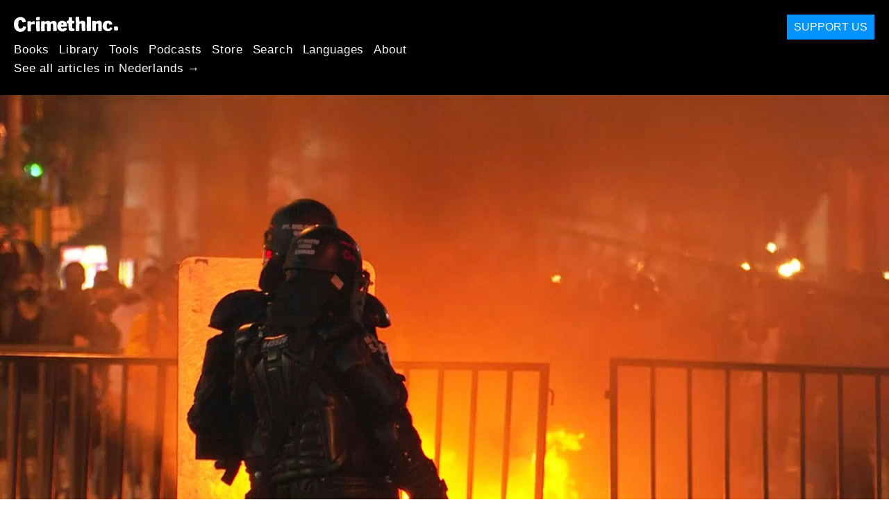

--- FILE ---
content_type: text/html; charset=utf-8
request_url: https://nl.crimethinc.com/2020/09/11/la-revuelta-en-colombia-un-ejemplo-de-lo-que-esta-por-venir-informe-y-entrevista-sobre-la-revuelta
body_size: 21416
content:
<!DOCTYPE html>
<html dir="ltr" lang="es" class="media-mode" prefix="og: http://ogp.me/ns#">
  <head>
    
  <!--
    ********************************************************************************************************
    I support your decision, I believe in change and hope you find just what it is that you are looking for.
    ********************************************************************************************************
  -->

<title>CrimethInc. : La revuelta en Colombia: &quot;Un ejemplo de lo que está por venir&quot; : Informe y Entrevista sobre la Revuelta</title>
<meta charset="utf-8">
<meta http-equiv="X-UA-Compatible" content="IE=edge">
<meta name="viewport" content="width=device-width, initial-scale=1, shrink-to-fit=no">

<link rel="pgpkey" type="application/pgp-keys" href="/key.pub">

<meta name="csrf-param" content="authenticity_token" />
<meta name="csrf-token" content="obouoD4yzxc9tJGs-cGkoDPUeWdMIH67dPLuuL61BspyeQ5T09jSToxdKhY-VPP0k3KKlaUA7U5m5f0DE7MXcA" />

<!-- Search engines should use our meta tags for link previews -->
<meta name="robots" content="noydir">
<meta name="robots" content="noodp">

<!-- Chrome, Firefox OS and Opera -->
<meta name="theme-color" content="#000000">
<!-- Safari -->
<meta name="apple-mobile-web-app-status-bar-style" content="black">

<!-- General meta tags -->
<meta name="robots" content="index,follow">
<meta name="application-name" content="CrimethInc. : La revuelta en Colombia: &quot;Un ejemplo de lo que está por venir&quot; : Informe y Entrevista sobre la Revuelta">
<meta name="description" content="Reporte y entrevista explorando el trasfondo de y lo que implica el último capítulo en la ola global de revueltas contra la policía y la represión estatal. ">
<meta name="generator" content="CrimethInc. Internet Rube Goldberg Machine 3000">
<meta name="author" content="CrimethInc. Ex-Workers Collective">

<!-- Google Site Verification for WebMaster tools -->
<!-- <meta name="google-site-verification" content="" /> -->

<!-- Social media support: Twitter Cards and Facebook (Open Graph) -->
<meta name="twitter:dnt" content="on">
<meta name="twitter:card" content="summary_large_image">
<meta name="twitter:site" content="@crimethinc">
<meta name="twitter:site:id" content="14884161">
<meta name="twitter:creator" content="@crimethinc">
<meta name="twitter:creator:id" content="14884161">
<meta name="twitter:url" content="https://nl.crimethinc.com/2020/09/11/la-revuelta-en-colombia-un-ejemplo-de-lo-que-esta-por-venir-informe-y-entrevista-sobre-la-revuelta" property="og:url">
<meta name="twitter:title" content="La revuelta en Colombia: &quot;Un ejemplo de lo que está por venir&quot;" property="og:title">
<meta name="twitter:description" content="Reporte y entrevista explorando el trasfondo de y lo que implica el último capítulo en la ola global de revueltas contra la policía y la represión estatal. " property="og:description">
<meta name="twitter:image" content="https://cdn.crimethinc.com/assets/articles/2020/09/11/header.jpg" property="og:image">
<meta property="og:site_name" content="CrimethInc.">
<meta property="og:type" content="article">

<!-- Feeds: RSS/Atom and JSON Feed -->
  <link rel="alternate" type="application/atom+xml" title="CrimethInc. : La revuelta en Colombia: &quot;Un ejemplo de lo que está por venir&quot; : Informe y Entrevista sobre la Revuelta" href="https://nl.crimethinc.com/feed" />
  <link rel="alternate" type="application/json" title="CrimethInc. : La revuelta en Colombia: &quot;Un ejemplo de lo que está por venir&quot; : Informe y Entrevista sobre la Revuelta" href="https://nl.crimethinc.com/feed.json" />

<!-- Canonical URLs -->

<!-- BIO -->
<link rel="me" href="mailto:help@crimethinc.com">
<link rel="author" href="/about" title="About CrimethInc.">

<!-- Site search -->
<link rel="search" type="application/opensearchdescription+xml" href="https://crimethinc.com/opensearch.xml" title="CrimethInc.">

<!-- Sitemap -->
<link rel="home" href="https://crimethinc.com">
<link rel="index" href="https://crimethinc.com/sitemap">

<!-- Browser hints -->
<link rel="dns-prefetch" href="https://assets.crimethinc.com">
<link rel="dns-prefetch" href="https://cdn.crimethinc.com">

  <!-- Fav and touch icons -->
  <link rel="shortcut icon" href="/favicon.ico" type="image/x-icon">
  <link rel="apple-touch-icon icon" href="/apple-touch-icon.png" sizes="180x180" type="image/png">
  <link rel="mask-icon" href="/logo.svg" sizes="any" color="#000000">

  <!-- Windows, IE and Edge -->
  <meta name="msapplication-TileImage" content="/assets/icons/icon-144x144-db990e10839d96d73fbea65084220a931c26303c71b51116e28a827459340b8e.png">
  <meta name="msapplication-TileColor" content="#000000">

  <meta name="msapplication-square70x70logo" content="/assets/icons/icon-150x150-0a640ae0ca69985cea7af37103321d66c4ec512fd14aebb15805c176730611f8.png">
  <meta name="msapplication-square150x150logo" content="/assets/icons/icon-70x70-09272eec03e5a3309fe3d4a6a612dc4a96b64ee3decbcad924e02c28ded9484e.png">
  <meta name="msapplication-wide310x150logo" content="/assets/icons/icon-310x150-9e4aeec27d6e1ffcc8758850e71675f8df9e0304a4f33d47e581beb45220e346.png">
  <meta name="msapplication-square310x310logo" content="/assets/icons/icon-310x310-1729fce0f599a470d45d5eb77482b256c417fc51b6590a5e669bea23437e27c4.png">

  <!-- Icons and stuff for more browsers via manifest.json -->
  <link rel="manifest" href="/manifest.json">


<!-- CSS -->
<link rel="stylesheet" href="/assets/2017-2b8abba6d8a2e79ddf40543b1b6fd3362a3b076d312340bc7b53607b0808a288.css" media="all" />

<style>

</style>





    

  </head>

  <body id="article">
    
    
    <header class="site-header" id="header">

  <span class="header-logo"><a href="/">CrimethInc.</a></span>

  <nav>
    <ul class="primary-navigation">
      <li class="nav-link"><a href="/books">Books</a></li>
      <li class="nav-link"><a href="/library">Library</a></li>
      <li class="nav-link"><a href="/tools">Tools</a></li>
      <li class="nav-link"><a href="/podcasts">Podcasts</a></li>
      <li class="nav-link"><a href="/store">Store</a></li>
      <li class="nav-link"><a href="/search">Search</a></li>
      <li class="nav-link"><a href="/languages">Languages</a></li>
      <li class="nav-link"><a href="/about">About</a></li>
    </ul>

      <ul>
        <li class="nav-link"><a href="/languages/nederlands">See all articles in Nederlands →</a></li>
      </ul>
  </nav>

  <a class="button" href="/support">Support Us</a>
</header>



    <main>
      

  <article id="article--la-revuelta-en-colombia-un-ejemplo-de-lo-que-esta-por-venir-informe-y-entrevista-sobre-la-revuelta" class="h-entry" data-id="2150" data-published-at="1768296418">
    <header>
        <div class="article-image">
    <img class="u-photo" alt="" src="https://cdn.crimethinc.com/assets/articles/2020/09/11/header.jpg" />
  </div>


      <div class="meta">
        <div class="p-name ">
  

    <h1 class="p-x-title" id="la-revuelta-en-colombia-un-ejemplo-de-lo-que-esta-por-venir-informe-y-entrevista-sobre-la-revuelta">
      La revuelta en Colombia: &#8220;Un ejemplo de lo que está por venir&#8221;
    </h1>

      <span class="screen-reader-only visually-hidden sr-only"> : </span>

      <h2 class="p-x-subtitle">
        Informe y Entrevista sobre la Revuelta
      </h2>

  
</div>

        

<time class="dt-published" datetime="2020-09-11">
    2020-09-11
</time>


          <div class="categories">
    <b class="badge">Categories:</b>

    <ul>
        <li><img class="icon-image" src="/assets/library/tags-5937defc0b5300a28e526975987497758ed02ac77cb9ec9ce47af63b04d525cd.png" /></li>
        <li><a rel="tag" class="p-category" href="/categories/current-events">Current Events</a></li>
    </ul>
  </div>

          <div class="localizations">
    <b class="badge">Localizations:</b>

    <ul>
        <li><img class="icon-image" src="/assets/library/localizations-f03e56af8212d33cb5dcac243cbe395c90e3fe18169f175008f1a829ebb9491d.png" /></li>
        <li><a href="/2020/09/11/der-aufstand-in-kolumbien-ein-beispiel-dafur-was-kommen-wird-ein-bericht-und-interview-uber-die-hintergrunde-der-revolte">Deutsch</a></li>
        <li><a href="/2020/09/11/uprising-in-colombia-an-example-of-what-is-to-come-a-report-and-interview-on-the-background-of-the-revolt">English</a></li>
        <li><a href="/2020/09/11/la-rivolta-in-colombia-un-esempio-di-cio-che-verra-un-report-e-unintervista-sui-precedenti-della-rivolta">Italiano</a></li>
        <li><a href="/2020/09/20/a-insurreicao-na-colombia-um-exemplo-do-que-esta-por-vir-um-relato-e-uma-entrevista-sobre-o-contexto-da-revolta">Português Brasileiro</a></li>
    </ul>
  </div>

      </div>

      
    </header>

    <div class="e-content">
      <p>En los últimos dos días, el conflicto ha estallado en las calles de varias ciudades colombianas en respuesta al brutal asesinato en Bogotá, la capital, de Javier Ordóñez, de 43 años, abogado y padre de dos hijxs. Ordóñez se encontraba bebiendo pacíficamente en la calle en frente del apartamento de un amigo, cuando llegó la policía y sin que mediara provocación alguna, comenzaron a golpearle y le dispararon 11 veces con un taser. Cuando llegó al hospital, tras una nueva paliza en la comisaría de policía, ya estaba muerto.</p>

<p>Un video grabado por amigxs de Ordóñez, compartido en redes sociales, detonó las protestas en Bogotá, Cali, Medellín, Bucaramanga, Popayán, Ibagué, Barranquilla, Neiva, Tunja, y Duitama. Solo en Bogotá se dañaron <a href="https://apnews.com/9e2e5c8251d236de8d98ea1bdc1d2f64">56 subestaciones de policía</a>, llamadas CAIs (<em>Comandos de Atención Inmediata</em>), la mayoría fueron quemadas. Aunque los principales medios de comunicación informaron sobre el asesinato de 8 personas a manos de la policía o paramilitares durante la primera noche, el jueves circulaban por Colombia imágenes que confirmaban 10 muertxs, todxs identificadxs a excepción de una persona. Las cifras de heridxs varían dependiendo de la fuente. El <a href="https://www.nytimes.com/2020/09/10/world/americas/colombia-javier-ordonez-police.html?searchResultPosition=1">New York Times</a> declaró que unas 66 personas más sufrieron heridas de bala la noche del 9 de septiembre, con un total de más de 400 heridxs.</p>

<p>Colombia tiene una larga historia de violenta represión a manos del estado y grupos paramilitares, que se ha intensificado con la pandemia. Bajo el mandato del actual presidente Ivan Duque, considerado una continuación de la anterior narco-administración corrupta del presidente Álvaro Uribe, el gobierno de Colombia ha fracasado en mantener su parte del acuerdo de paz con las fuerzas guerrilleras desarmadas, y los asesinatos y desapariciones de activistas, disidentes y revolucionarixs se han incrementado significativamente.</p>

<p>En el siguiente informe y entrevista, exploramos el trasfondo y las implicaciones del capítulo más reciente de la ola global de revueltas contra la policía y la represión del estado. Para más información sobre las luchas sociales en Colombia y otras partes de Latino América, consulta <a href="https://avispa.org/english/">Avispa Midia</a> y el Proyecto de Acompañamiento Solidario con Colombia <a href="http://pasc.ca/en/home">PASC</a>, ambos proyectos colaboraron con este artículo.</p>

<figure class="portrait">
<img src="https://cdn.crimethinc.com/assets/articles/2020/09/11/10.jpg" />   <figcaption>
    <p>10 de septiembre, 2020: 10 personas asesinadas, Bogotá, Colombia. Justicia y que pare el genocidio.</p>
  </figcaption>
</figure>

<h1 id="trasfondo-el-paro-nacional-del-2019">Trasfondo: El <em>Paro Nacional</em> del 2019</h1>

<p>El 21 de noviembre del 2019, inspirándose en la <a href="https://crimethinc.com/2019/10/24/on-the-front-lines-in-chile-accounts-from-the-uprising">revuelta chilena</a> y otros levantamientos populares de Sudamérica, varios sectores de la sociedad colombiana tomaron las calles. Las protestas, que a menudo adoptaron un tono militante y cuya duración fue de aproximadamente un mes, no se debían a ningún agravio específico, sino que respondían a múltiples factores que habían hecho insoportable la vida en este país desgarrado por la guerra. El gobierno de Duque intentaba aprobar un impopular paquete de medidas de austeridad, lxs estudiantes demandaban mejores fondos para la educación, y los asesinatos de activistas, indígenas, y ex-guerrillerxs a manos del estado o grupos paramilitares habían aumentado.</p>

<p>La movilización, que duró un mes, se llegó a conocer como <em>paro nacional</em>. Más que su duración, su importancia radicó en que era la primera vez en décadas que se veía semejante movilización autónoma de masas. Durante años, la resistencia militante había sido monopolizada por grupos guerrilleros especializados y armados como las FARC (Fuerzas Armadas Revolucionarias de Colombia) y el ELN (Ejército de Liberación Nacional). El paro representó el regreso de una confrontación callejera más generalizada que se prestó a una participación mucho más amplia.</p>

<figure class="">
<img src="https://cdn.crimethinc.com/assets/articles/2020/09/11/2.jpg" />   <figcaption>
    <p>“La policía nos cuida? NO, la tomba somete, mutila, viola y mata.”</p>
  </figcaption>
</figure>

<h1 id="un-ano-de-revuelta-en-sudamerica">Un Año de Revuelta en Sudamérica</h1>

<p>El <em>paro nacional</em> de Colombia debería analizarse en el contexto de los movimientos que sacudían otros países sudamericanos en ese momento. Aunque el levantamiento chileno fue más duradero y tuvo más alcance en términos de autogestión y militancia, <a href="https://es.crimethinc.com/2020/10/16/la-revuelta-en-ecuador-dentro-de-la-comuna-de-quito-entrevista-desde-la-primera-linea">Ecuador</a>, Perú, Bolivia, y Paraguay también vieron cómo se generalizaban las protestas en 2019. En Bolivia, un <a href="https://avispa.org/a-chronicle-of-evo-morales-fall-and-the-complexity-of-the-rebellion-in-bolivia/">complejo y tenso conflicto</a> desembocó en un sangriento golpe de estado por parte de derechistas cristianxs.</p>

<p>Como en Colombia, las movilizaciones fueron provocadas por diferentes causas. Durante décadas—o más bien durante siglos—Latinoamérica ha sufrido elevados grados de violencia y desigualdad. Gracias a las políticas de austeridad, el mayor impacto del reciente <a href="https://www.economist.com/the-americas/2019/05/30/why-latin-americas-economies-are-stagnating">estancamiento económico</a> se ha trasladado a la fuerza a lxs más desfavorecidxs.</p>

<p>Los ejemplos de revueltas en otros países Sudamericanos, así como en Hong Kong y otros lugares, ayudaron a desencadenar el mes de protestas que tuvieron lugar en Colombia a finales del año pasado. Las nuevas tácticas, popularizadas en Hong Kong y Chile, se reflejaron en el uso efectivo de la táctica del bloque de escudos de ¨primera línea¨ por parte de lxs rebeldes colombianxs.</p>

<p>Los meses de conflicto en Chile, que sólo se vieron interrumpidos por la pandemia, proporcionaron un horizonte para otrxs en Sudamérica y el resto del mundo. Por otro lado, la pesadilla que Bolivia ha vivido en el último año es un recordatorio de que los golpes de estado y regímenes abiertamente racistas presentan todavía una amenaza real. El riesgo es alto, como bien saben lxs colombianxs tras años de violencia estatal y paramilitar.</p>

<figure class="">
<img src="https://cdn.crimethinc.com/assets/articles/2020/09/11/8.jpg" />   <figcaption>
    <p>10 de septiembre, un/a manifestante en Bogotá usa un spray para avivar el fuego de una comisaría de policía en llamas. Foto de Nadège Mazars.</p>
  </figcaption>
</figure>

<h1 id="pandemia-conflicto-economico-y-represion">Pandemia, Conflicto Económico, y Represión</h1>

<p>Colombia se vio fuertemente afectada por la pandemia—y por intensas cuarentenas militarizadas, que la mayoría se vio obligada a violar por su desesperada situación económica. En un país donde la mayor parte de la población obtiene sus ingresos en la economía sumergida, se criminalizó aún más a las personas por hacer lo que necesitaban para sobrevivir en el día a día.</p>

<p>La ya de por si complicada vida se volvió aún mucho más difícil. Las atrocidades pasaban casi desapercibidas. En una ocasión, el estado <a href="https://peoplesdispatch.org/2020/03/24/social-movements-condemn-massacre-of-23-inmates-in-colombian-prison/">masacró a 23 prisonerxs</a> en la cárcel de La Modelo por protestar contra sus precarias condiciones y la falta de medidas adoptadas contra la pandemia.</p>

<p>El estado y otros grupos armados han estado usando la pandemia para encubrir un aumento en la represión de organizaciones y movimientos de resistencia. Preguntadx sobre la actual revuelta, un/a anarquista de Cali afirmó, “Esto se veía venir desde hace tiempo. Las masacres estaban ocurriendo casi a diario. No vamos a seguir soportando esto y estamos en las calles dándolo todo”.</p>

<figure class="">
<img src="https://cdn.crimethinc.com/assets/articles/2020/09/11/3.jpg" />   <figcaption>
    <p>La multitud se enfrenta a un vehículo blindado del ESMAD en Bogotá el 9 de septiembre.</p>
  </figcaption>
</figure>

<h1 id="paralelismos-con-la-rebelion-de-george-floyd">Paralelismos con la Rebelión de George Floyd</h1>

<p>Aunque la solidaridad internacional con el levantamiento en contra de la policía en EE.UU fue rápida y llegó a muchas partes del planeta, en muchos sentidos, esta revuelta, marca la primera aparición real del mismo modelo en otro país. La escala y rapidez de la respuesta en Bogotá ante el asesinato de Ordóñez ya ha eclipsado lo que ocurrió en Minneapolis o Kenosha. Esto no es del todo sorprendente tratándose de un país con un tamaño y población similar al del estado de California, y que desde los acuerdos de paz del 2016 ha visto como 971 activistas, defensorxs de los derechos humanos, y ex-guerrillerxs eran <a href="https://www.semana.com/nacion/articulo/asesinato-de-lideres-sociales-en-colombia-cifras-durante-cuarentena-covid-19/686859/">asesinadxs</a>.</p>

<p>Las protestas fueron lideradas principalmente por jóvenes—de las nueve muertes confirmadas la noche del 9 de septiembre, ocho de lxs fallecidxs se encontraban entre los 17 y los 27 años. Lxs combatientes callejerxs atacaron principalmente a la policía, las comisarías y los bancos, pero la destrucción fue bastante generalizada.</p>

<p>Queda por ver cómo se combinan algunos de los elementos espontáneos de las protestas de los dos últimos días, con la militancia organizada que se desarrolló en noviembre y diciembre pasados. En Estados Unidos vimos aparecer en Kenosha, a finales de agosto, tanto rasgos de la ola inicial de disturbios en Minneapolis, como de las formas de organización de “primera línea” que se desarrollaron en Portland.</p>

<p>Algunos aspectos del lenguaje utilizado en las calles de Colombia se asemejan al utilizado en las revueltas que comenzaron con el asesinato de George Floyd. Más allá del consabido ACAB, que se encuentra en todas partes, lxs manifestantes portaban pancartas que rezaban “la policía no nos cuida”. Un destrozado cartel publicitario se redecoró con la frase “Nada vale más que la vida”.</p>

<p>Desafortunadamente, los principales medios de comunicación de Colombia ya están desplegando su propia versión de la deshonesta narrativa del “<a href="https://crimethinc.com/2014/08/20/feature-the-making-of-outside-agitators">agitador externo</a>” que tan nociva fue en EE.UU durante los meses de mayo y junio. Un <a href="https://noticias.canalrcn.com/nacional/informe-revela-presencia-de-celulas-armadas-en-hechos-de-violencia-en-bogota-362662">informe</a> de RCN Noticias, canal colombiano de noticias, aviva el miedo a los grupos callejeros altamente organizados bajo la dirección de fuerzas guerrilleras:</p>

<blockquote>
  <p>“La destrucción de 56 CAIs no fue un caso de incidentes aislados, sino que se trata de una estrategia articulada que se preparó con antelación, a la espera de un detonante. Tenemos detalles sobre colectivos armados, su preparación para un ataque, y su reclutamiento de jóvenes en escuelas y universidades. Este informe… revela una serie de células o grupos vecinales detrás de las violentas protestas, grupos dedicados a crear el caos, que siguen instrucciones del ELN y de grupos disidentes de las FARC.”</p>
</blockquote>

<p>Tras una explicación ridículamente paranoica del significado de “ACAB”, dieron paso al Ministro de Defensa colombiano Carlos Holmes Trujillo: “Esto tiene un origen internacional. Tiene un origen internacional y está dirigido contra la policía de países de todo el mundo”.</p>

<p>Como en el caso de su homólogo en EE.UU, esta falsa narrativa le sirve para deslegitimizar la protesta a los ojos de la población. En EE.UU preparó el escenario para que al menos parte de la población aceptara una fase mucho más brutal de represión policial. Más jóvenes colombianxs serán asesinadxs debido a las declaraciones irresponsables y sin fundamento de estxs “periodistas”.</p>

<p>El principal inversor de RCN es el billonario colombiano Carlos Ardila Lülle, particularmente odiado por sus inversiones en la industria del azúcar en el estado de
Cauca, donde muchxs indígenas <a href="https://www.theguardian.com/environment/2017/oct/28/nasa-colombia-cauca-valley-battle-mother-land">Nasa</a> han sido <a href="https://avispa.org/indigenous-nasa-people-of-colombia-are-on-maximum-alert-after-two-more-murders/">asesinadxs</a> por su oposición al monocultivo de caña de azúcar que invade sus tierras. El poder de Lülle se extiende más allá de los medios de comunicación y la industria, y llega también a la política e influencia narco-paramilitar.</p>

<p>No hay un complot internacional organizado “en contra de la policía de países de todo el mundo”. ¿Quién podría organizar una cosa así? Solo lxs más ricxs tienen los
recursos necesarios para promover rebeliones que de otra manera no se llevarían a cabo— y buscan suprimir los movimientos de cambio, no promoverlos. Lo cierto es lo contrario: lxs políticxs y la policía de todos los gobiernos del mundo se coordinan para imponernos violentamente el orden mundial capitalista a todxs nosotrxs. No hay una conspiración secreta que organice la resistencia: la situación se ha vuelto tan grave que están estallando revueltas como respuesta a las condiciones que se imponen a la gente. Si existen paralelismos entre las revueltas en las distintas partes del mundo, es simplemente porque los medios de represión son universales, debido a la homogeneidad de la clase dominante global y las estrategias que sus miembrxs utilizan. La policía, en todas partes, <a href="https://crimethinc.com/2014/11/25/feature-the-thin-blue-line-is-a-burning-fuse">es la vanguardia de esta represión</a>.</p>

<figure class="portrait">
<img src="https://cdn.crimethinc.com/assets/articles/2020/09/11/6.jpg" />   <figcaption>
    <p>Comisaría de policía quemada y vandalizada en Bogotá la noche del 9 de septiembre.</p>
  </figcaption>
</figure>

<h1 id="de-septiembre-mas-protestas">10 de Septiembre: Más Protestas</h1>

<p>Las manifestaciones continuaron en Bogotá, Cali, y otras ciudades durante la noche del 10 de septiembre. Según un/a activista de medios independientes que se encontraba en las calles de Cali, tanto el ESMAD (Escuadrón Móvil Antidisturbios), como carabinerxs, policía montada, y policía militar fueron fuertemente movilizados—esto fue una atípica demostración de fuerza, especialmente el uso de la policía militar. Los rumores sobre el uso de munición real contra lxs manifestantes aún no se han confirmado, pero existen fotos de la policía apuntando a la gente con pistolas. Horas después de que se convocara la protesta en Cali el 10 de septiembre, un grupo de manifestantes se vio obligado a refugiarse en el hospital universitario, donde lucharon valientemente durante horas, mientras permanecían rodeadxs por la policía. A eso de las 9 pm, al menos 32 personas habían sido arrestadas, aunque solo siete habían sido identificadas según <a href="https://t.me/medioslibrescali">Medios Libres Cali</a>.</p>

<p>En Bogotá, a eso de las 10:30 pm del 10 de septiembre, organizaciones pro-derechos humanos informaron de <a href="https://defenderlalibertad.com/boletin-informativo-3-10s/">138 arrestos confirmados</a>. El número aumentó durante la noche. Aunque no se informó de más asesinatos perpetrados por la policía, fuentes que documentaban los hechos en <a href="https://twitter.com/ElParcheCritico">twitter</a> describieron continuas palizas, desapariciones y torturas a lxs manifestantes.</p>

<p>Parece poco probable que los disturbios se calmen a corto plazo.</p>

<figure class="">
<img src="https://cdn.crimethinc.com/assets/articles/2020/09/11/1.jpg" />
</figure>

<h1 id="entrevista-anarquista-de-bogota">Entrevista: Anarquista de Bogotá</h1>

<p>Un/a antigux residente de Bogotá y miembrx de PASC, Proyecto de Acompañamiento Solidario de Colombia, proporciona más contexto en la siguiente entrevista en profundidad.</p>

<p class="darkred">—<em>¿Qué ha llevado a esto?</em></p>

<p>El contexto que originó esta situación en las calles de Bogotá el 9 de septiembre y hoy, 10 de septiembre, tiene que ver con un conflicto social de larga duración. La pandemia hizo más obvia una situación que ya venía desarrollándose en términos de pobreza, exclusiones, suburbios llenos de gente desplazada… el conflicto armado que aún persiste, la guerra contra lxs pobres. La guerra de lxs paramilitares contra lxs campesinxs continúa en las zonas rurales, por lo que siguen produciéndose oleadas de desplazamientos de personas pobres que se quedan atrapadas en los suburbios. Generalmente, la población sobrevive gracias a la economía sumergida… y acaba de pasar los últimos seis meses siendo criminalizada por el mero hecho de salir de sus casas para comprar comida. La gente se muere literalmente de hambre; los últimos meses han afrontado una situación insostenible. La constante violencia policial, como en muchos otros lugares del mundo, es algo que enfurece a la gente, especialmente a las personas pobres que son quienes viven la represión—las cárceles están llenas de gente pobre.</p>

<p>Definitivamente todo esto tiene que ver con lo que pasó. El 9 de septiembre por la mañana, a las 4 am, un hombre estaba tomando una cerveza con unxs amigxs en la calle, lo que es ilegal… entonces apareció la policía y, según sus amigxs, el tipo dijo “OK, vale, ponerme una multa, está bien, estoy tomándome una cerveza en la calle, ¿me queréis poner una multa?, ponerme una multa”, y la policía respondió “No, hoy no va a haber multa,” y comenzaron a golpearle y darle descargas eléctricas. Según la autopsia recibió al menos 11 descargas. Al final, se lo llevaron a comisaría, donde le golpearon nuevamente, y por último lo llevaron al hospital. Cuando llegó al hospital, ya estaba muerto.</p>

<p>Y después, peor incluso que todo eso, cuando la familia se encontraba en su casa, velando el cuerpo y practicando sus ceremonias, aparecieron lxs agentes de policía, orgullosxs, taser en mano. Esa actitud por parte de la policía fue la que desató todo—la gente se siente oprimida, sienten que sus vidas no valen nada, y por ello salieron a las calles ayer por la noche.</p>

<p>La primera convocatoria fue a las 5 pm. Mucha gente se reunió alrededor de la comisaría de policía. La policía actuó de manera represiva contra la gente que se encontraba allí. Así fue como la situación se transformó en disturbios. Unas 50 comisarías de policía fueron quemadas. La policía utilizó esta excusa para abrir fuego contra la gente—por ahora tenemos confirmación de siete muertxs y 45 heridxs, al menos 20 de ellxs por heridas de bala. Les dieron, literalmente, la orden de disparar a la gente en las calles, de disparar a matar. Así que las imágenes que podemos ver en las redes sociales son perturbadoras: agentes de policía, algunxs sin sus uniformes, y civiles, que no se sabe si son policías, familia de policías, paramilitares, o lo que sea, persiguiendo a gente por las calles para dispararles.</p>

<p>Esto es lo que pasó ayer por la noche, hasta bastante tarde. Ahora, 10 de septiembre; hay más manifestaciones frente a la comisaría de policía, y algunas personas ya han sido arrestadas.</p>

<figure class="">
<img src="https://cdn.crimethinc.com/assets/articles/2020/09/11/4.jpg" />
</figure>

<p class="darkred">—<em>¿Cómo describirías la relación entre lo que está ocurriendo y el paro nacional del año pasado?</em></p>

<p>Tenemos que entender que, en Colombia, desde hace siete años, diez años, ha habido un proceso constante de movilización… el último gran episodio fue una huelga general en
noviembre del 2019. Paró por el fin de año, pero debería haberse retomado en marzo del 2020 <sup id="fnref:1" role="doc-noteref"><a href="#fn:1" class="footnote" rel="footnote">1</a></sup>— sin embargo, como ocurrió a la gente en todo el mundo, nos quedamos atrapadxs en casa durante seis meses debido a la pandemia. Así que hay mucho enfado, mucha rabia que viene de la frustración que la gente sentía meses atrás. Las movilizaciones de lxs campesinxs en las ciudades también han creado cierto tipo de tejido social—lxs vecinxs se conocen porque salían a hacer caceroladas juntxs, cada noche, durante todo noviembre y parte de diciembre. Ese tejido social fue la base de las movilizaciones en curso, incluso de lo que está pasando hoy. Así que definitivamente podemos ver un vínculo y un desarrollo a partir de esas situaciones.</p>

<p class="darkred">—<em>¿Cuál ha sido el rol de lxs anti-autoritarixs en la revuelta?</em></p>

<p>Ha sido realmente interesante en varias de las movilizaciones de los últimos años y especialmente en la última, la huelga—no solamente han salido a las calles lo que aquí llamamos gente “organizada”. Con “Organizada” quiero decir que son parte de una federación anarquista, un sindicato, una organización campesina, o de algún movimiento social activo en Colombia. Va más allá de estas categorías. Puedes ver a tus vecinxs, que nunca habían organizado nada, pero que están contra la injusticia, uniéndose a protestas que antes estaban compuestas solo por activistas. Ha sido muy interesante ver ese cambio, con respecto al tipo de personas que sale a la calle—y también a diferentes personas que trabajan juntas, antiautoritarixs y personas de movimientos sociales, movimientos indígenas, y ver todo eso unido. En el último mes, a pesar de la pandemia, movimientos indígenas, campesinos, y estudiantiles se han unido en algo llamado la Marcha por la Dignidad —desde hace dos semanas, de 50 a 100 personas han estado caminando hacia Bogotá desde diferentes regiones. Esta marcha obtuvo el apoyo de muchas personas. Esto ha sido otro elemento catalizador.</p>

<figure class="">
<img src="https://cdn.crimethinc.com/assets/articles/2020/09/11/5.jpg" />   <figcaption>
    <p>Una multitud el 9 de septiembre.</p>
  </figcaption>
</figure>

<p class="darkred">—<em>¿Ves conexiones entre lo que está ocurriendo y la revuelta antipolicial que comenzó en mayo en EE.UU?</em></p>

<p>Definitivamente podemos ver un vínculo entre la revuelta aquí y la que hemos visto en Estados Unidos. Obviamente, hay un problema de racismo sistémico en Estados Unidos y lo que esto significa para las personas negras; pero Black Lives Matter y todo lo que esa lucha significa en Estados Unidos no es exactamente lo mismo aquí, incluso cuando se puede ver que quienes se ven más afectadxs por los asesinatos de líderes sociales, durante la ola de masacres en las zonas rurales de Colombia, son indígenas, son comunidades negras organizadas que tienen otra forma de ver la vida, que tienen conexiones comunitarias y otro proyecto de vida, que no es el capitalismo. Así que hay similitudes y hay diferencias.</p>

<p>Pero creo que, el tema principal es que la pandemia es solo un ejemplo más que confirma por qué la gente ya no puede soportar este sistema, y se está verdaderamente rebelando contra esa opresión. Esta es la principal conexión, esto es lo que podemos aprender, ahí es donde podemos construir puentes en términos de preguntas como ¿Con qué mundo soñamos? ¿Podemos soñar con crear un mundo donde no necesitemos cárceles? ¿Podemos crear un mundo donde no necesitemos al estado? Ese es el tipo de preguntas que debemos hacernos—y esa es la base desde donde podemos construir puentes entre las luchas en Estados Unidos y el resto de las Américas, junto a comunidades Indígenas y Negras en lucha.</p>

<figure class="">
<img src="https://cdn.crimethinc.com/assets/articles/2020/09/11/7.jpg" />
</figure>

<p class="darkred">—<em>¿Qué rol han jugado los grupos paramilitares en la represión?</em></p>

<p>El conflicto armado en Colombia continúa. Realmente la principal guerra contra la población no tenía mucho que ver con las FARC—la guerra es, de hecho, una guerra del estado contra su propia gente, contra su propio territorio, porque muchas comunidades tienen otra forma de vida. No quieren depender del estado, quieren tener autonomía territorial, quieren tener su propia economía, que no es una economía capitalista. Así que hay una guerra continua en contra de esos proyectos.</p>

<p>Y esta guerra se desarrolla a través de medidas legales—existe un marco legal— hay personas detenidas y arrestadas, hay presxs políticxs, la población es reprimida por la policía. El paramilitarismo es una estrategia que el Estado ha utilizado siempre como forma de sembrar el terror en las zonas rurales, para llevar a cabo un genocidio contra lxs indígenas y acabar con sus proyectos, con ese tejido social. El propio tejido social es el objetivo militar de la estrategia paramilitar. Esto es algo que está tan arraigado en la sociedad colombiana, desde hace tantos años, que, ayer por la noche, ni siquiera nos sorprendió ver a civiles armadxs uniéndose abiertamente a la policía y ayudándola. Porque la actividad paramilitar está tan arraigada en la práctica de las fuerzas militares y policiales de Colombia, desde hace tanto tiempo, que ambas están profundamente vinculadas.</p>

<p class="darkred">—<em>¿Qué significa esta revuelta en el contexto general de los movimientos sociales en Colombia y Sudamérica?</em></p>

<p>Algunas de las organizaciones más importantes han estado planeando cómo organizar la vuelta a la huelga general. De hecho, se espera para el 21 de septiembre. Así que estos disturbios—esta revuelta—es interesante que llegue en un momento en el que todxs, a quienes hemos
visto estar tranquilxs durante la pandemia, incluso cuando la situación era insoportable, esperaban que algo ocurriera. Para las personas que se han visto en la calle en las últimas semanas, la miseria a la que gran parte de la sociedad se ha visto condenada es absolutamente insoportable. Así que todxs han estado esperando, esperando un gran levantamiento. Es un ejemplo de lo que está por venir.</p>

<p>Es un ejemplo de lo que se espera en Colombia, pero es también un ejemplo de lo que está por venir en el resto de Sudamérica. Brasil se encuentra en una situación terrible. Hemos visto lo que ha estado pasando en Argentina con la policía intentando dar una especie de golpe de estado ayer, 9 de septiembre. Se palpa el crecimiento de cierta conflictividad social, y tiene que ver con el hecho de que este sistema económico no puede darnos lo que necesitamos. Ahora bien, esto no significa que con la revuelta y la lucha consigamos la paz y la anarquía… desafortunadamente, también puede alimentar al fascismo. Pero es una lucha que tiene que llevarse a cabo, es una lucha que no debe ceñirse sólo a las revueltas, también debe llevarse a cabo desarrollando el tejido social, estableciendo conexiones, construyendo diferentes proyectos, diferentes alternativas, muchas de las cuales ya tenemos, aunque otras aún deben ser creadas.</p>

<p>Sólo por nombrar algunos ejemplos de cosas inspiradoras que han pasado—durante la pandemia, organizaciones campesinas de trayectoria autónoma han estado enviando grandes cantidades de comida a barrios pobres de Bogotá y otras ciudades. Hemos visto ejemplos similares en otras partes de Sudamérica. Por ejemplo, en algunas de esas regiones, tienen sus propios sistemas de seguridad—su propia guardia, guardias sin armas. Esto es una antigua propuesta de las comunidades para reemplazar a la policía, para decir, ya sabes, no necesitamos que la policía venga del estado—tenemos nuestra propia estructura comunitaria que garantiza nuestra seguridad. La idea de lxs indígenas sobre lxs guardias es totalmente diferente. Tienen un palo, pero nunca es usado para golpear a nadie; es un palo que representa una autoridad colectiva, se le da a alguien y se le puede quitar en cualquier momento. Lograr que la guardia comunitaria funcione es una responsabilidad colectiva. Así es que tenemos la guardia Indígena, la <em>guardia cimarrona</em>, guardias comunitarias Negras, y actualmente, lo que se ha llamado la <em>primera línea</em>, jóvenes que han formado líneas de protección en las manifestaciones estudiantiles y la huelga, y que durante el mes pasado han estado intercambiando conocimientos con las guardias de las zonas rurales, para que todxs puedan entender esa perspectiva, y que pueda aplicarse en las ciudades.</p>

<p>Así que la gente no está solo participando de la revuelta, no está únicamente luchando contra el sistema—también están imaginando y creando nuevas formas y nuevos enfoques que hagan posible otro tipo de sociedad. A pesar de la rabia que puedo sentir ahora sobre todas las cosas horribles que hemos visto en las últimas horas, y las últimas semanas—he perdido la cuenta, pero durante el último mes y medio, llevamos unas 15 masacres y 60 personas asesinadas por soldados o paramilitares en zonas rurales—la ola de violencia puede llevarle a unx a una desesperación total, pero vemos que hay ejemplos inspiradores para anarquistas y anti-autoritarixs, o quien sea que quiera ver un mundo sin opresión y sin estado, hay cosas que nos llenan de esperanza.</p>

<figure class="">
<img src="https://cdn.crimethinc.com/assets/articles/2020/09/11/9.jpg" />
</figure>

<h1 id="mas-informacion">Más Información</h1>

<p><a href="https://crimethinc.com/2007/10/26/introduction-to-anarchism-and-resistance-in-bogota">Introducción al Anarquismo y Resistencia en Bogotá</a>—Resumen del contexto de las luchas sociales en Bogotá hace una década y media, escrita por visitantes de Estados Unidos.</p>

<hr />

<h1 id="apendice">Apéndice</h1>

<h2 class="darkgreen" id="[base64]">“<a href="https://grupovialibre.org/2020/09/10/las-protestas-del-9-de-septiembre-contra-la-brutalidad-policial-en-colombia/">Las Protestas del 9 de Septiembre contra la Brutalidad Policial en Colombia</a>” Comunicado del Grupo Libertario Vía Libre.</h2>

<p class="darkgreen"><em>Originalmente publicado el 10 de Septiembre de 2020.</em></p>

<p class="darkgreen">En la tarde del miércoles 9 de septiembre de 2020 se presentaron en Colombia múltiples protestas contra la brutalidad policial en ciudades como Bogotá, Medellín, Cali<sup id="fnref:2" role="doc-noteref"><a href="#fn:2" class="footnote" rel="footnote">2</a></sup>, Barranquilla, Ibagué y Tunja. Con eje en la capital, la actividad inició con una concentración de varios centenares de personas frente al Comando de Acción Inmediata (CAI) en el barrio Villa Luz de la localidad de Engativá, donde se presentó un fuerte choque con las fuerzas de seguridad. Desde allí los escenarios de denuncia y choque, con miles de participantes, se extendieron a otros sectores de la ciudad, principalmente en barrios populares, a localidades como Suba y Kennedy, y, en menor medida, Bosa, Usme, Teusaquillo, Antonio Nariño, Usaquén y Ciudad Bolívar, así como poblaciones del conurbano de Bogotá como Soacha y Madrid.</p>

<p class="darkgreen">Convocada espontáneamente por redes sociales tras el cruel asesinato de Javier Ordoñez por parte de agentes de la Policía en la madrugada del mismo miércoles, las protesta contra la acción represiva sorprenden por su magnitud y rapidez. La actividad fue catalizada por la difusión del video donde se muestra los tratos crueles a los que someten varios policías a un Javier Ordoñez ya reducido y en el suelo. La respuesta de la población parece influida por la movilización de la población negra de Estados Unidos contra la policía racista tras el asesinato de George Floyd, y la experiencia anti represiva de las jornadas de movilización de noviembre-diciembre de 2019 en el país, motorizada a su vez por el asesinato del joven Dilan Cruz.</p>

<p class="darkgreen">La jornada de protesta contra la brutalidad policial del 9 de septiembre cuenta con elementos de revuelta local, y es protagonizada por jóvenes populares, habituales víctimas de la brutalidad policial y blanco principal del desempleo, el trabajo precario y la violencia urbana. La misma retoma, aunque aún sin una continuidad política clara, las protestas del movimiento de mujeres contra la violencia sexual cometidas por las Fuerzas de Seguridad en junio de este año, las movilizaciones por hambre de trabajadoras desempleadas y habitantes de barrios populares en los primeros meses de la cuarentena y las más débiles jornadas de movilización del 21 de agosto contra las masacres y el incremento de la violencia en el país.<sup id="fnref:3" role="doc-noteref"><a href="#fn:3" class="footnote" rel="footnote">3</a></sup></p>

<p class="darkgreen">En medio de un contexto marcado por el cansancio social y la crisis económica generada por las medidas de aislamiento obligatorio y la crisis socio sanitaria derivada de la pandemia del COVID-19, estas protestas se articulan con una nueva ola de denuncias por parte de víctimas, organizaciones defensoras de derechos humanos y medios de comunicación, de múltiples prácticas de brutalidad policial cometidas por las fuerzas de seguridad antes y durante la cuarentena. Su naturaleza explosiva muestra la existencia de un malestar importante entre múltiples sectores sociales y el desarrollo de una cierta identidad común entre las participantes, si bien desorganizada y fragmentada.</p>

<p class="darkgreen">La lucha contra la brutalidad policial, reclamando justicia para Javier Ordoñez, Anderson Arboleda, Dilan Cruz y todas las víctimas de la represión gubernamental, resulta hoy vital. Es una lucha que debe partir del reconocimiento de la centralidad y la sensibilidad de las víctimas y sus familias, y debe hacerse analizando el especial énfasis que la represión institucional hace contra las jóvenes populares, la población negra y las disidencias sexuales. El ejemplo del caso de Nicolás Neira, asesinado hace 15 años por el Escuadrón Móvil Antidisturbios (ESMAD), debe llevarnos a cuestionar el carácter mismo de las Fuerzas de Seguridad en el marco de un Estado represivo y una sociedad capitalista injusta, violenta y desigual, esbozando posibles alternativas de auto organización y auto cuidado, en miras al socialismo y la libertad.</p>

<p class="darkgreen">¡Justicia para las víctimas de la brutalidad policial!</p>

<p class="darkgreen">Grupo Libertario Vía Libre</p>

<div class="footnotes" role="doc-endnotes">
  <ol>
    <li id="fn:1" role="doc-endnote">
      <p>En marzo 2020 se anticipaba el comienzo de <a href="https://crimethinc.com/2020/03/02/march-is-coming-the-next-phase-of-revolt-in-chile-the-lay-of-the-land-ahead-of-round-two">una nueva fase de la revuelta en Chile</a>. <a href="#fnref:1" class="reversefootnote" role="doc-backlink">&#8617;</a></p>
    </li>
    <li id="fn:2" role="doc-endnote">
      <p>La ciudad de Cali y alrededores fueron el epicentro de una gran revuelta liderada por esclavxs y ex-esclavxs Afro-Colombianxs conocidxs como lxs Zurriago, en 1850 y 1851. La revuelta incluyó azotar públicamente a esclavistas y la destrucción de cercos que habían sido construidos por latifundistas en tierras comunes, y jugó un rol importante en desatar la Guerra Civil de 1851, que culminó con la abolición de la esclavitud en Colombia (en ese entonces conocida como Nueva Granada). <a href="#fnref:2" class="reversefootnote" role="doc-backlink">&#8617;</a></p>
    </li>
    <li id="fn:3" role="doc-endnote">
      <p>La acción del 21 agosto fue una marcha en protesta contra las masacres dirigidas contra jóvenes de todo el país durante el mes de agosto. Un <a href="https://grupovialibre.org/2020/08/28/balance-y-foto-galeria-de-la-jornada-de-protesta-del-21-de-agosto-de-2020/">análisis de la acción</a>, publicado en el sitio web de Vía Libre el 28 de agosto, argumentaba que fue necesaria para construir conexiones mas fuertes entre los movimientos sociales, como los de lxs estudiantes, campesinxs, y trabajadorxs, para así fortalecer la resistencia a la violencia del estado. <a href="#fnref:3" class="reversefootnote" role="doc-backlink">&#8617;</a></p>
    </li>
  </ol>
</div>


      
    </div>

    <footer>
        <div class="social">
    <h2 class="share-btns-heading">Share this article</h2>

    <ul class="social-links"><li class="social-link"><a class="link-domain-email" target="_blank" rel="noopener" href="mailto:?subject=CrimethInc.— La revuelta en Colombia: &quot;Un ejemplo de lo que está por venir&quot; : Informe y Entrevista sobre la Revuelta&amp;body=La revuelta en Colombia: &quot;Un ejemplo de lo que está por venir&quot; : Informe y Entrevista sobre la Revuelta https%3A%2F%2Fcrimethinc.com%2F2020%2F09%2F11%2Fla-revuelta-en-colombia-un-ejemplo-de-lo-que-esta-por-venir-informe-y-entrevista-sobre-la-revuelta">Share on Email</a></li><li class="social-link"><a class="link-domain-bluesky" target="_blank" rel="noopener" href="https://bsky.app/intent/compose?text=La revuelta en Colombia: &quot;Un ejemplo de lo que está por venir&quot; : Informe y Entrevista sobre la Revuelta https%3A%2F%2Fcrimethinc.com%2F2020%2F09%2F11%2Fla-revuelta-en-colombia-un-ejemplo-de-lo-que-esta-por-venir-informe-y-entrevista-sobre-la-revuelta — @crimethinc.com ">Share on Bluesky</a></li><li class="social-link"><a class="link-domain-mastodon" target="_blank" rel="noopener" href="http://mastodon.social/share?text=La revuelta en Colombia: &quot;Un ejemplo de lo que está por venir&quot; : Informe y Entrevista sobre la Revuelta https%3A%2F%2Fcrimethinc.com%2F2020%2F09%2F11%2Fla-revuelta-en-colombia-un-ejemplo-de-lo-que-esta-por-venir-informe-y-entrevista-sobre-la-revuelta">Share on Mastodon</a></li><li class="social-link"><a class="link-domain-threads" target="_blank" rel="noopener" href="https://threads.net/intent/post?text=La revuelta en Colombia: &quot;Un ejemplo de lo que está por venir&quot; : Informe y Entrevista sobre la Revuelta https%3A%2F%2Fcrimethinc.com%2F2020%2F09%2F11%2Fla-revuelta-en-colombia-un-ejemplo-de-lo-que-esta-por-venir-informe-y-entrevista-sobre-la-revuelta — @crimethincredux">Share on Threads</a></li><li class="social-link"><a class="link-domain-facebook" target="_blank" rel="noopener" href="https://www.facebook.com/sharer?u=https%3A%2F%2Fcrimethinc.com%2F2020%2F09%2F11%2Fla-revuelta-en-colombia-un-ejemplo-de-lo-que-esta-por-venir-informe-y-entrevista-sobre-la-revuelta">Share on Facebook</a></li><li class="social-link"><a class="link-domain-tumblr" target="_blank" rel="noopener" href="http://tumblr.com/widgets/share/tool?canonicalUrl=https://crimethinc.com/2020/09/11/la-revuelta-en-colombia-un-ejemplo-de-lo-que-esta-por-venir-informe-y-entrevista-sobre-la-revuelta&amp;amp;caption=La%20revuelta%20en%20Colombia%3A%20%22Un%20ejemplo%20de%20lo%20que%20est%C3%A1%20por%20venir%22&amp;amp;content=https://cdn.crimethinc.com/assets/articles/2020/09/11/header.jpg">Share on Tumblr</a></li></ul>
  </div>

        <div class="categories">
    <b class="badge">Categories:</b>

    <ul>
        <li><img class="icon-image" src="/assets/library/tags-5937defc0b5300a28e526975987497758ed02ac77cb9ec9ce47af63b04d525cd.png" /></li>
        <li><a rel="tag" class="p-category" href="/categories/current-events">Current Events</a></li>
    </ul>
  </div>

        <div class="tags">
    <b class="badge">Tags:</b>

    <ul>
        <li><a rel="tag" class="p-category" href="/tags/police">police</a></li>
        <li><a rel="tag" class="p-category" href="/tags/chile">Chile</a></li>
        <li><a rel="tag" class="p-category" href="/tags/uprising">Uprising</a></li>
        <li><a rel="tag" class="p-category" href="/tags/argentina">Argentina</a></li>
        <li><a rel="tag" class="p-category" href="/tags/ecuador">Ecuador</a></li>
        <li><a rel="tag" class="p-category" href="/tags/colombia">colombia</a></li>
        <li><a rel="tag" class="p-category" href="/tags/bolivia">bolivia</a></li>
        <li><a rel="tag" class="p-category" href="/tags/south-america">south america</a></li>
    </ul>
  </div>


      <div>
        <ul class="pagination">
            <li class="page">
              <a href="/2020/09/11/la-revuelta-en-colombia-un-ejemplo-de-lo-que-esta-por-venir-informe-y-entrevista-sobre-la-revuelta">&lsaquo; Previous: La revuelta en Colombia: "Un ejemplo de lo que está por venir"</a>
            </li>

            <li class="page">
              <a href="/2020/09/11/uprising-in-colombia-an-example-of-what-is-to-come-a-report-and-interview-on-the-background-of-the-revolt">The Uprising in Colombia: "An Example of What Is to Come": Next &rsaquo;</a>
            </li>
        </ul>
      </div>
    </footer>

      <div class="related-articles">
    <h1 class="related-articles-heading">Related Articles</h1>

      <div class="related-articles-category">
        <h2 class="related-articles-category-heading"><a href="/categories/current-events">Current Events</a></h2>

        <div class="row">

              <div class="related-article column column-one-third">

              <a href="/2026/01/08/minneapolis-responds-to-ice-committing-murder-an-account-from-the-streets"><img class="related-article-image" alt="" src="https://cdn.crimethinc.com/assets/articles/2026/01/08/header.jpg" /></a>

            <header class="article-titles">
              <h2 class="p-x-title"><a href="/2026/01/08/minneapolis-responds-to-ice-committing-murder-an-account-from-the-streets"><p>Minneapolis Responds to ICE Committing Murder</p>
</a></h2>

                <h3 class="p-x-subtitle"><a href="/2026/01/08/minneapolis-responds-to-ice-committing-murder-an-account-from-the-streets"><p>An Account from the Streets</p>
</a></h3>
            </header>
            </div>

              <div class="related-article column column-one-third">

              <a href="/2026/01/07/iran-an-uprising-besieged-from-within-and-without-three-perspectives"><img class="related-article-image" alt="" src="https://cdn.crimethinc.com/assets/articles/2026/01/07/header.jpg" /></a>

            <header class="article-titles">
              <h2 class="p-x-title"><a href="/2026/01/07/iran-an-uprising-besieged-from-within-and-without-three-perspectives"><p>Iran: An Uprising Besieged from Within and Without</p>
</a></h2>

                <h3 class="p-x-subtitle"><a href="/2026/01/07/iran-an-uprising-besieged-from-within-and-without-three-perspectives"><p>Three Perspectives</p>
</a></h3>
            </header>
            </div>

              <div class="related-article column column-one-third third-related-article">

              <a href="/2026/01/06/a-world-governed-by-force-the-attack-on-venezuela-and-the-conflicts-to-come"><img class="related-article-image" alt="" src="https://cdn.crimethinc.com/assets/articles/2026/01/06/header.jpg" /></a>

            <header class="article-titles">
              <h2 class="p-x-title"><a href="/2026/01/06/a-world-governed-by-force-the-attack-on-venezuela-and-the-conflicts-to-come"><p>“A World Governed by Force”</p>
</a></h2>

                <h3 class="p-x-subtitle"><a href="/2026/01/06/a-world-governed-by-force-the-attack-on-venezuela-and-the-conflicts-to-come"><p>The Attack on Venezuela and the Conflicts to Come</p>
</a></h3>
            </header>
            </div>
          </div>
        </div>

    </div>
  </div><!-- .related-articles -->

</article>

    </main>

    <footer id="site-footer">
  <div class="footer-sections">
    <nav class="footer-section footer-section-nav">
  <div class="footer-section-container">

    <h1>Site Map</h1>

    <dl>
      <dt class="nav-label nav-label-articles">
        <a href="/library">Articles</a>
        <b><a href="/feed">RSS</a></b>
      </dt>
      <dd>
          <a href="/categories/arts">Arts</a>
          <a href="/categories/adventure">Adventure</a>
          <a href="/categories/analysis">Analysis</a>
          <a href="/categories/current-events">Current Events</a>
          <a href="/categories/history">History</a>
          <a href="/categories/how-to">How To</a>
          <a href="/categories/news">News</a>
          <a href="/categories/technology">Technology</a>
      </dd>

      <dt class="nav-label nav-label-articles">
        <a href="/tools">Tools</a>
      </dt>
      <dd>
          <a href="/zines">Zines</a>
          <a href="/journals">Journals</a>
          <a href="/posters">Posters</a>
          <a href="/stickers">Stickers</a>
          <a href="/videos">Videos</a>
          <a href="/music">Music</a>
          <a href="/logos">Logos</a>
          <a href="/tce">To Change Everything</a>
          <a href="/steal-something-from-work-day">Steal Something from Work Day</a>
      </dd>

      <dt class="nav-label nav-label-books"><a href="/books">Books</a></dt>
      <dd>
          <a href="/books/from-democracy-to-freedom">From Democracy to Freedom</a>
          <a href="/books/contradictionary">Contradictionary</a>
          <a href="/books/work">Work</a>
          <a href="/books/expect-resistance">Expect Resistance</a>
          <a href="/books/recipes-for-disaster">Recipes for Disaster</a>
          <a href="/books/days-of-war-nights-of-love">Days of War Nights of Love</a>
          <a href="/books/no-wall-they-can-build">No Wall They Can Build</a>
          <a href="/books/off-the-map">Off the Map</a>
      </dd>

      <dt class="nav-label nav-label-podcast">
        <a href="/podcasts">Podcast</a>
        <b><a href="/podcast/feed">RSS</a></b>
      </dt>
      <dd>
          <a href="/podcasts/the-ex-worker">The Ex-Worker</a>
          <a href="/podcasts/no-wall-they-can-build">No Wall They can Build</a>
          <a href="/podcasts/the-hotwire">The Hotwire</a>
      </dd>

      <dt class="nav-label nav-label-store"><a href="/store">Store</a></dt>
      <dd>
        <a href="/store">Books, Posters, Stickers, and more…</a>
      </dd>

      <dt class="nav-label nav-label-languages" id="languages"><a href="/languages">Languages</a></dt>
      <dd>
          <a href="/languages/english">English</a>
          <a href="/languages/espa%C3%B1ol">Español</a>
          <a href="/languages/italiano">Italiano</a>
          <a href="/languages/deutsch">Deutsch</a>
          <a href="/languages/fran%C3%A7ais">Français</a>
          <a href="/languages/portugu%C3%AAs-brasileiro">Português Brasileiro</a>
          <a href="/languages/%D1%80%D1%83%D1%81%D1%81%D0%BA%D0%B8%D0%B9">Русский</a>
          <a href="/languages/polski">Polski</a>
          <a href="/languages/suomi">Suomi</a>
          <a href="/languages/%CE%B5%CE%BB%CE%BB%CE%B7%CE%BD%CE%B9%CE%BA%CE%AC">Ελληνικά</a>
          <a href="/languages/%D0%B1%D1%8A%D0%BB%D0%B3%D0%B0%D1%80%D1%81%D0%BA%D0%B8">Български</a>
          <a href="/languages/%E6%97%A5%E6%9C%AC%E8%AA%9E">日本語</a>
          <a href="/languages/bahasa-indonesia">Bahasa Indonesia</a>
          <a href="/languages/%E4%B8%AD%E6%96%87">中文</a>
          <a href="/languages/%C4%8De%C5%A1tina">čeština</a>
          <a href="/languages/magyar">Magyar</a>
          <a href="/languages/t%C3%BCrk%C3%A7e">Türkçe</a>
          <a href="/languages/%D9%81%D8%A7%D8%B1%D8%B3%DB%8C">فارسی</a>
          <a href="/languages/nederlands">Nederlands</a>
          <a href="/languages/euskara">Euskara</a>
          <a href="/languages/srpskohrvatski">Srpskohrvatski</a>
          <a href="/languages/%ED%95%9C%EA%B5%AD%EC%96%B4">한국어</a>
          <a href="/languages/rom%C3%A2n%C4%83">Română</a>
          <a href="/languages/%E0%A6%AC%E0%A6%BE%E0%A6%82%E0%A6%B2%E0%A6%BE">বাংলা</a>
          <a href="/languages/svenska">Svenska</a>
          <a href="/languages/%D8%A7%D9%8E%D9%84%D9%92%D8%B9%D9%8E%D8%B1%D9%8E%D8%A8%D9%90%D9%8A%D9%8E%D9%91%D8%A9%D9%8F%E2%80%8E">اَلْعَرَبِيَّةُ‎</a>
          <a href="/languages/dansk">Dansk</a>
          <a href="/languages/%D7%A2%D6%B4%D7%91%D6%B0%D7%A8%D6%B4%D7%99%D7%AA">עִבְרִית</a>
          <a href="/languages/%E0%B8%A0%E0%B8%B2%E0%B8%A9%E0%B8%B2%E0%B9%84%E0%B8%97%E0%B8%A2">ภาษาไทย</a>
          <a href="/languages/%D1%83%D0%BA%D1%80%D0%B0%D1%97%D0%BD%D1%81%D1%8C%D0%BA%D0%B0-%D0%BC%D0%BE%D0%B2%D0%B0">українська мова</a>
          <a href="/languages/ti%E1%BA%BFng-vi%E1%BB%87t">Tiếng Việt</a>
          <a href="/languages/catal%C3%A0">Català</a>
          <a href="/languages/%DE%8B%DE%A8%DE%88%DE%AC%DE%80%DE%A8">ދިވެހި</a>
          <a href="/languages/gallego">Gallego</a>
          <a href="/languages/kurmanc%C3%AE">Kurmancî</a>
          <a href="/languages/norsk">Norsk</a>
          <a href="/languages/%E1%9C%8F%E1%9C%92%E1%9C%83%E1%9C%85%E1%9C%94-%E1%9C%86%E1%9C%84%E1%9C%8E%E1%9C%93%E1%9C%84%E1%9C%94">ᜏᜒᜃᜅ᜔ ᜆᜄᜎᜓᜄ᜔</a>
      </dd>
    </dl>
  </div>
</nav>

    <div class="footer-section footer-section-about">
  <div class="footer-section-container">

    <div class="about-us">
      <h1 class="about-us-heading">About CrimethInc.</h1>

      <div class="about-us-description">
        <p>CrimethInc. is a rebel alliance—a decentralized network pledged to anonymous collective action—a breakout from the prisons of our age. We strive to reinvent our lives and our world according to the principles of self-determination and mutual aid.</p>

<p>We believe that you should be free to dispose of your limitless potential on your own terms: that no government, market, or ideology should be able to dictate what your life can be. If you agree, <em>let’s do something about it.</em></p>

      </div>

      <p class="about-us-link">
        <a href="/about">More about CrimethInc. →</a>
      </p>
    </div>

    <div class="first-time">
      <div class="first-time-description">
        <p>Is this your first time hearing about CrimethInc.?</p>

      </div>

      <p class="first-time-link">
        <a href="/start">Start here. →</a>
      </p>
    </div>

    <!--
    <div class="support-site">
      <a class="support-site button" href="/support">Support this site</a>
    </div>
    -->

  </div>
</div>

    <div class="footer-section footer-section-contact">
  <div class="footer-section-container">

    <div id="subscribe" class="newsletter-signup">
  <div id="mc_embed_signup"><!-- Begin MailChimp Signup Form -->

    <h1 class="newsletter-signup-label">Email Updates</h1>
    <div class="newsletter-signup-description"><p>Sign up here to receive regular email updates. <em>(Processed by Mailchimp.)</em></p>
</div>

    <form id="mc-embedded-subscribe-form" class="newsletter-signup-form validate" action="//crimethinc.us2.list-manage.com/subscribe/post?u=cb48383602b7373f496e9ba33&amp;amp;id=344714b249" accept-charset="UTF-8" method="post"><input type="hidden" name="authenticity_token" value="X0ELqe_rB0jdlmpRaPjv48xL7Qh_urRMdEIBhHYPJK9-6tkiBu9pXwIapBVX4awVmuXe1Dg2iuJwghW6Q9O0Ew" autocomplete="off" />
        <div class="mc-field-group">
          <label class="screen-reader-only form-label" for="mce-EMAIL">What’s your email address?</label>
          <input name="EMAIL" id="mce-EMAIL" placeholder="What’s your email address?" class="simple-field" type="email" />
        </div>

        <div class="mc-field-group">
          <label class="screen-reader-only form-label" for="mce-MMERGE3">You want a lot of emails? Or a little?</label>

          <select name="MMERGE3" class="required" id="mce-MMERGE3">
            <option value="Every little thing. (Many emails)">Every little thing. (Many emails)</option>
            <option value="Just the big stuff! (Fewer emails)">Just the big stuff! (Fewer emails)</option>
          </select>
        </div>

        <div id="mce-responses" class="clear screen-reader-only">
          <div class="response" id="mce-error-response">  </div>
          <div class="response" id="mce-success-response"></div>
        </div>

        <button name="subscribe" type="submit" id="mc-embedded-subscribe">Sign Up</button>

        <!-- real people should not fill this in and expect good things - do not remove this or risk form bot signups-->
        <div id="a-thing-with-an-id" style="position: absolute; left: -5000px;" aria-hidden="true"><input type="text" name="b_cb48383602b7373f496e9ba33_344714b249" tabindex="-1" value="" autocomplete="off"></div>
</form>
  </div><!--End mc_embed_signup-->
</div><!-- #subscribe.newsletter-signup -->

    <div id="social" class="social">
  <h1>Find Us Elsewhere</h1>
  <p>Keep up with our activities on the following additional platforms.</p>


  <ul class="social-links">
      <li class="social-link">
        <a class="link-name-crimethinc-on-mastodon link-domain-todon" target="_blank" rel="me noopener" href="https://todon.eu/@CrimethInc">CrimethInc. on Mastodon</a>
      </li>
      <li class="social-link">
        <a class="link-name-crimethinc-on-facebook link-domain-facebook" target="_blank" rel="me noopener" href="https://facebook.com/To-Change-Everything-103734818122357">Crimethinc. on Facebook</a>
      </li>
      <li class="social-link">
        <a class="link-name-crimethinc-on-instagram link-domain-instagram" target="_blank" rel="me noopener" href="https://instagram.com/crimethincredux">Crimethinc. on Instagram</a>
      </li>
      <li class="social-link">
        <a class="link-name-crimethinc-on-bluesky link-domain-bsky" target="_blank" rel="me noopener" href="https://bsky.app/profile/crimethinc.com">Crimethinc. on Bluesky</a>
      </li>
      <li class="social-link">
        <a class="link-name-crimethinc-on-github link-domain-github" target="_blank" rel="me noopener" href="https://github.com/crimethinc">CrimethInc. on Github</a>
      </li>
      <li class="social-link">
        <a class="link-name-crimethinc-on-tumblr link-domain-tumblr" target="_blank" rel="me noopener" href="https://crimethinc.tumblr.com">CrimethInc. on Tumblr</a>
      </li>
      <li class="social-link">
        <a class="link-name-crimethinc-on-bandcamp link-domain-bandcamp" target="_blank" rel="me noopener" href="https://crimethinc.bandcamp.com">CrimethInc. on Bandcamp</a>
      </li>
      <li class="social-link">
        <a class="link-name-crimethinc-on-telegram link-domain-telegram" target="_blank" rel="me noopener" href="https://t.me/ExWorkers">CrimethInc. on Telegram</a>
      </li>
      <li class="social-link">
        <a class="link-name-crimethinc-on-tiktok link-domain-tiktok" target="_blank" rel="me noopener" href="https://tiktok.com/@crimethinc">Crimethinc. on TikTok</a>
      </li>
      <li class="social-link">
        <a class="link-name-crimethinc-on-peertube link-domain-kolektiva" target="_blank" rel="me noopener" href="https://kolektiva.media/a/crimethinc">CrimethInc. on Peertube</a>
      </li>
      <li class="social-link">
        <a class="link-name-crimethinc-on-youtube link-domain-youtube" target="_blank" rel="me noopener" href="https://youtube.com/@crimethincexworkerscollective">CrimethInc. on YouTube</a>
      </li>
      <li class="social-link">
        <a class="link-name-crimethinc-on-reddit link-domain-reddit" target="_blank" rel="me noopener" href="https://reddit.com/r/CrimethInc">CrimethInc. on Reddit</a>
      </li>
      <li class="social-link">
        <a class="link-name-crimethinccom-articles-rss-feed link-domain-crimethinc" target="_blank" rel="me noopener" href="https://crimethinc.com/feed">CrimethInc.com Articles RSS feed</a>
      </li>
  </ul>

  <form class="article-archives-search-form" action="/search" accept-charset="UTF-8" method="get">
  <label class="screen-reader-only" for="q">Search Archives…</label>
  <input type="search" name="q" id="q" placeholder="Search Archives…" class="simple-field" autocomplete="off" />
</form>
</div>


  </div>
</div>

  </div>


  <div rel="license" class="license">
    <p>Cradle the seed, even in the volcano’s mouth.</p>
  </div>
</footer>

  </body>
</html>
